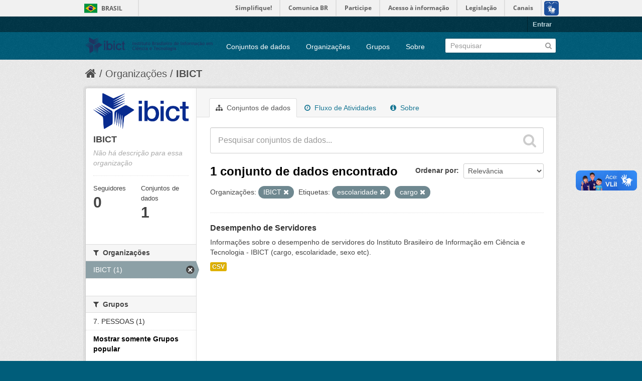

--- FILE ---
content_type: text/html; charset=utf-8
request_url: https://dados.ibict.br/organization/58b041cc-7778-49f5-a759-4b68a4fe40bd?tags=escolaridade&organization=ibict-gov&_tags_limit=0&_groups_limit=0&tags=cargo
body_size: 5202
content:
<!DOCTYPE html>
<!--[if IE 7]> <html lang="pt_BR" class="ie ie7"> <![endif]-->
<!--[if IE 8]> <html lang="pt_BR" class="ie ie8"> <![endif]-->
<!--[if IE 9]> <html lang="pt_BR" class="ie9"> <![endif]-->
<!--[if gt IE 8]><!--> <html lang="pt_BR"> <!--<![endif]-->
  <head>
    <!--[if lte ie 8]><script type="text/javascript" src="/fanstatic/vendor/:version:2017-06-19T11:14:42.31/html5.min.js"></script><![endif]-->
<link rel="stylesheet" type="text/css" href="/fanstatic/vendor/:version:2017-06-19T11:14:42.31/select2/select2.css" />
<link rel="stylesheet" type="text/css" href="/fanstatic/css/:version:2017-06-19T11:14:42.29/main.min.css" />
<link rel="stylesheet" type="text/css" href="/fanstatic/vendor/:version:2017-06-19T11:14:42.31/font-awesome/css/font-awesome.min.css" />
<!--[if ie 7]><link rel="stylesheet" type="text/css" href="/fanstatic/vendor/:version:2017-06-19T11:14:42.31/font-awesome/css/font-awesome-ie7.min.css" /><![endif]-->

<script defer="defer" src="//barra.brasil.gov.br/barra.js" type="text/javascript"></script>
    <meta charset="utf-8" />
      <meta name="generator" content="ckan 2.6.2" />
      <meta name="viewport" content="width=device-width, initial-scale=1.0">
    <title>IBICT - Organizações - Dados Abertos do Ibict</title>

    
    
  <link rel="shortcut icon" href="/base/images/ckan.ico" />
    
  <link rel="alternate" type="application/atom+xml" title="Dados Abertos do Ibict - Conjuntos de dados na organização: IBICT" href="/feeds/organization/ibict-gov.atom" />
<link rel="alternate" type="application/atom+xml" title="Dados Abertos do Ibict - Histórico de Revisões" href="/revision/list?days=1&amp;format=atom" />

      
    

    
      
      
    
    
  </head>

  
  <body data-site-root="https://dados.ibict.br/" data-locale-root="https://dados.ibict.br/" >

    
    <div class="hide"><a href="#content">Pular para o conteúdo</a></div>
  

  
    <div id="barra-brasil" style="background:#7F7F7F; height: 20px; padding:0 0 0 10px;display:block;">
        <ul id="menu-barra-temp" style="list-style:none;">
                <li style="display:inline; float:left;padding-right:10px; margin-right:10px; border-right:1px solid #EDEDED"><a href="http://brasil.gov.br" style="font-family:sans,sans-serif; text-decoration:none; color:white;">Portal do Governo Brasileiro</a></li>
                <li><a style="font-family:sans,sans-serif; text-decoration:none; color:white;" href="http://epwg.governoeletronico.gov.br/barra/atualize.html">Atualize sua Barra de Governo</a></li>
        </ul>
</div>


  <header class="account-masthead">
    <div class="container">
      
        
          <nav class="account not-authed">
            <ul class="unstyled">
              
              <li><a href="/user/login">Entrar</a></li>
              
              
            </ul>
          </nav>
        
      
    </div>
  </header>

<header class="navbar navbar-static-top masthead">
  
    
  
  <div class="container">
    <button data-target=".nav-collapse" data-toggle="collapse" class="btn btn-navbar" type="button">
      <span class="icon-bar"></span>
      <span class="icon-bar"></span>
      <span class="icon-bar"></span>
    </button>
    
    <hgroup class="header-image pull-left">

      
        
          <a class="logo" href="/"><img src="/base/images/logo-Ibict.png" alt="Dados Abertos do Ibict" title="Dados Abertos do Ibict" style="width: 260px; margin-top: 4%;" /></a>
        
      

    </hgroup>

    <div class="nav-collapse collapse">

      
        <nav class="section navigation">
          <ul class="nav nav-pills">
            
              <li><a href="/dataset">Conjuntos de dados</a></li><li><a href="/organization">Organizações</a></li><li><a href="/group">Grupos</a></li><li><a href="/about">Sobre</a></li>
            
          </ul>
        </nav>
      

      
        <form class="section site-search simple-input" action="/dataset" method="get">
          <div class="field">
            <label for="field-sitewide-search">Buscar conjunto de dados</label>
            <input id="field-sitewide-search" type="text" name="q" placeholder="Pesquisar" />
            <button class="btn-search" type="submit"><i class="icon-search"></i></button>
          </div>
        </form>
      

    </div>
  </div>
</header>

  
    <div role="main">
      <div id="content" class="container">
        
          
            <div class="flash-messages">
              
                
              
            </div>
          

          
            <div class="toolbar">
              
                
                  <ol class="breadcrumb">
                    
<li class="home"><a href="/"><i class="icon-home"></i><span> Início</span></a></li>
                    
  <li><a href="/organization">Organizações</a></li>
  <li class="active"><a class=" active" href="/organization/ibict-gov">IBICT</a></li>

                  </ol>
                
              
            </div>
          

          <div class="row wrapper">

            
            
            

            
              <div class="primary span9">
                
                
                  <article class="module">
                    
                      <header class="module-content page-header">
                        
                        <ul class="nav nav-tabs">
                          
  <li class="active"><a href="/organization/ibict-gov"><i class="icon-sitemap"></i> Conjuntos de dados</a></li>
  <li><a href="/organization/activity/ibict-gov/0"><i class="icon-time"></i> Fluxo de Atividades</a></li>
  <li><a href="/organization/about/ibict-gov"><i class="icon-info-sign"></i> Sobre</a></li>

                        </ul>
                      </header>
                    
                    <div class="module-content">
                      
                      
    
      
      
      







<form id="organization-datasets-search-form" class="search-form" method="get" data-module="select-switch">

  
    <div class="search-input control-group search-giant">
      <input type="text" class="search" name="q" value="" autocomplete="off" placeholder="Pesquisar conjuntos de dados...">
      
      <button type="submit" value="search">
        <i class="icon-search"></i>
        <span>Enviar</span>
      </button>
      
    </div>
  

  
    <span>
  
  

  
    
      
  <input type="hidden" name="tags" value="escolaridade" />

    
  
    
      
  <input type="hidden" name="organization" value="ibict-gov" />

    
  
    
      
  <input type="hidden" name="tags" value="cargo" />

    
  
</span>
  

  
    
      <div class="form-select control-group control-order-by">
        <label for="field-order-by">Ordenar por</label>
        <select id="field-order-by" name="sort">
          
            
              <option value="score desc, metadata_modified desc">Relevância</option>
            
          
            
              <option value="title_string asc">Nome Crescente</option>
            
          
            
              <option value="title_string desc">Nome Descrescente</option>
            
          
            
              <option value="metadata_modified desc">Modificada pela última vez</option>
            
          
            
          
        </select>
        
        <button class="btn js-hide" type="submit">Ir</button>
        
      </div>
    
  

  
    
      <h2>

  
  
  
  

1 conjunto de dados encontrado</h2>
    
  

  
    
      <p class="filter-list">
        
          
          <span class="facet">Organizações:</span>
          
            <span class="filtered pill">IBICT
              <a href="/organization/ibict-gov?tags=escolaridade&amp;_tags_limit=0&amp;_groups_limit=0&amp;tags=cargo" class="remove" title="Remover"><i class="icon-remove"></i></a>
            </span>
          
        
          
          <span class="facet">Etiquetas:</span>
          
            <span class="filtered pill">escolaridade
              <a href="/organization/ibict-gov?organization=ibict-gov&amp;_tags_limit=0&amp;_groups_limit=0&amp;tags=cargo" class="remove" title="Remover"><i class="icon-remove"></i></a>
            </span>
          
            <span class="filtered pill">cargo
              <a href="/organization/ibict-gov?tags=escolaridade&amp;organization=ibict-gov&amp;_tags_limit=0&amp;_groups_limit=0" class="remove" title="Remover"><i class="icon-remove"></i></a>
            </span>
          
        
      </p>     
      <a class="show-filters btn">Filtrar Resultados</a>
    
  

</form>




    
  
    
      

  
    <ul class="dataset-list unstyled">
    	
	      
	        






  <li class="dataset-item">
    
      <div class="dataset-content">
        
          <h3 class="dataset-heading">
            
              
            
            
              <a href="/dataset/desempenho-de-servidores1">Desempenho de Servidores</a>
            
            
              
              
            
          </h3>
        
        
          
        
        
          
            <div>Informações sobre o desempenho de servidores do Instituto Brasileiro de Informação em Ciência e Tecnologia - IBICT (cargo, escolaridade, sexo etc).</div>
          
        
      </div>
      
        
          
            <ul class="dataset-resources unstyled">
              
                
                <li>
                  <a href="/dataset/desempenho-de-servidores1" class="label" data-format="csv">CSV</a>
                </li>
                
              
            </ul>
          
        
      
    
  </li>

	      
	    
    </ul>
  

    
  
  
    
  

                    </div>
                  </article>
                
              </div>
            

            
              <aside class="secondary span3">
                
                
  




  
  <div class="module module-narrow module-shallow context-info">
    
    <section class="module-content">
      
      
        <div class="image">
          <a href="/organization/ibict-gov">
            <img src="https://dados.ibict.br/uploads/group/2017-07-04-135305.194402IBICT.jpg" width="200" alt="ibict-gov" />
          </a>
        </div>
      
      
      <h1 class="heading">IBICT
        
      </h1>
      
      
      
        <p class="empty">Não há descrição para essa organização</p>
      
      
      
        
        <div class="nums">
          <dl>
            <dt>Seguidores</dt>
            <dd><span>0</span></dd>
          </dl>
          <dl>
            <dt>Conjuntos de dados</dt>
            <dd><span>1</span></dd>
          </dl>
        </div>
        
        
        <div class="follow_button">
          
        </div>
        
      
      
    </section>
  </div>
  
  
  
    

  
  
    
      
      
        <section class="module module-narrow module-shallow">
          
            <h2 class="module-heading">
              <i class="icon-medium icon-filter"></i>
              
              Organizações
            </h2>
          
          
            
            
              <nav>
                <ul class="unstyled nav nav-simple nav-facet">
                  
                    
                    
                    
                    
                      <li class="nav-item active">
                        <a href="/organization/58b041cc-7778-49f5-a759-4b68a4fe40bd?tags=escolaridade&amp;_tags_limit=0&amp;_groups_limit=0&amp;tags=cargo" title="">
                          <span>IBICT (1)</span>
                        </a>
                      </li>
                  
                </ul>
              </nav>

              <p class="module-footer">
                
                  
                
              </p>
            
            
          
        </section>
      
    
  

  
    

  
  
    
      
      
        <section class="module module-narrow module-shallow">
          
            <h2 class="module-heading">
              <i class="icon-medium icon-filter"></i>
              
              Grupos
            </h2>
          
          
            
            
              <nav>
                <ul class="unstyled nav nav-simple nav-facet">
                  
                    
                    
                    
                    
                      <li class="nav-item">
                        <a href="/organization/58b041cc-7778-49f5-a759-4b68a4fe40bd?organization=ibict-gov&amp;tags=cargo&amp;tags=escolaridade&amp;_tags_limit=0&amp;groups=pessoal&amp;_groups_limit=0" title="">
                          <span>7. PESSOAS  (1)</span>
                        </a>
                      </li>
                  
                </ul>
              </nav>

              <p class="module-footer">
                
                  <a href="/organization/58b041cc-7778-49f5-a759-4b68a4fe40bd?tags=escolaridade&amp;organization=ibict-gov&amp;_tags_limit=0&amp;tags=cargo" class="read-more">Mostrar somente Grupos popular</a>
                
              </p>
            
            
          
        </section>
      
    
  

  
    

  
  
    
      
      
        <section class="module module-narrow module-shallow">
          
            <h2 class="module-heading">
              <i class="icon-medium icon-filter"></i>
              
              Etiquetas
            </h2>
          
          
            
            
              <nav>
                <ul class="unstyled nav nav-simple nav-facet">
                  
                    
                    
                    
                    
                      <li class="nav-item active">
                        <a href="/organization/58b041cc-7778-49f5-a759-4b68a4fe40bd?tags=escolaridade&amp;organization=ibict-gov&amp;_tags_limit=0&amp;_groups_limit=0" title="">
                          <span>cargo (1)</span>
                        </a>
                      </li>
                  
                    
                    
                    
                    
                      <li class="nav-item">
                        <a href="/organization/58b041cc-7778-49f5-a759-4b68a4fe40bd?organization=ibict-gov&amp;tags=cargo&amp;tags=escolaridade&amp;tags=desempenho&amp;_tags_limit=0&amp;_groups_limit=0" title="">
                          <span>desempenho (1)</span>
                        </a>
                      </li>
                  
                    
                    
                    
                    
                      <li class="nav-item active">
                        <a href="/organization/58b041cc-7778-49f5-a759-4b68a4fe40bd?organization=ibict-gov&amp;_tags_limit=0&amp;_groups_limit=0&amp;tags=cargo" title="">
                          <span>escolaridade (1)</span>
                        </a>
                      </li>
                  
                    
                    
                    
                    
                      <li class="nav-item">
                        <a href="/organization/58b041cc-7778-49f5-a759-4b68a4fe40bd?organization=ibict-gov&amp;tags=servidores&amp;tags=cargo&amp;tags=escolaridade&amp;_tags_limit=0&amp;_groups_limit=0" title="">
                          <span>servidores (1)</span>
                        </a>
                      </li>
                  
                    
                    
                    
                    
                      <li class="nav-item">
                        <a href="/organization/58b041cc-7778-49f5-a759-4b68a4fe40bd?organization=ibict-gov&amp;tags=sexo&amp;tags=cargo&amp;tags=escolaridade&amp;_tags_limit=0&amp;_groups_limit=0" title="">
                          <span>sexo (1)</span>
                        </a>
                      </li>
                  
                </ul>
              </nav>

              <p class="module-footer">
                
                  <a href="/organization/58b041cc-7778-49f5-a759-4b68a4fe40bd?tags=escolaridade&amp;organization=ibict-gov&amp;_groups_limit=0&amp;tags=cargo" class="read-more">Mostrar somente Etiquetas popular</a>
                
              </p>
            
            
          
        </section>
      
    
  

  
    

  
  
    
      
      
        <section class="module module-narrow module-shallow">
          
            <h2 class="module-heading">
              <i class="icon-medium icon-filter"></i>
              
              Formatos
            </h2>
          
          
            
            
              <nav>
                <ul class="unstyled nav nav-simple nav-facet">
                  
                    
                    
                    
                    
                      <li class="nav-item">
                        <a href="/organization/58b041cc-7778-49f5-a759-4b68a4fe40bd?res_format=CSV&amp;organization=ibict-gov&amp;tags=cargo&amp;tags=escolaridade&amp;_tags_limit=0&amp;_groups_limit=0" title="">
                          <span>CSV (1)</span>
                        </a>
                      </li>
                  
                </ul>
              </nav>

              <p class="module-footer">
                
                  
                
              </p>
            
            
          
        </section>
      
    
  

  
    

  
  
    
      
      
        <section class="module module-narrow module-shallow">
          
            <h2 class="module-heading">
              <i class="icon-medium icon-filter"></i>
              
              Licenças
            </h2>
          
          
            
            
              <nav>
                <ul class="unstyled nav nav-simple nav-facet">
                  
                    
                    
                    
                    
                      <li class="nav-item">
                        <a href="/organization/58b041cc-7778-49f5-a759-4b68a4fe40bd?organization=ibict-gov&amp;license_id=other-pd&amp;tags=cargo&amp;tags=escolaridade&amp;_tags_limit=0&amp;_groups_limit=0" title="Outra (Domínio Público)">
                          <span>Outra (Domínio Públ... (1)</span>
                        </a>
                      </li>
                  
                </ul>
              </nav>

              <p class="module-footer">
                
                  
                
              </p>
            
            
          
        </section>
      
    
  

  


              </aside>
            
          </div>
        
      </div>
    </div>
  
    <footer class="site-footer">
  <div class="container">
    
    <div class="row">
      <div class="span8 footer-links">
        
          <ul class="unstyled">
            
              <li><a href="/about">Sobre Dados Abertos do Ibict</a></li>
            
          </ul>
          <ul class="unstyled">
            
              
              <li><a href="http://docs.ckan.org/en/ckan-2.6.2/api/">API do CKAN</a></li>
              <li><a href="http://www.ckan.org/">Associação CKAN</a></li>
              <li><a href="http://www.opendefinition.org/okd/"><img src="/base/images/od_80x15_blue.png"></a></li>
            
          </ul>
        
      </div>
      <div class="span4 attribution">
        
          <p><strong>Impulsionado por</strong> <a class="hide-text ckan-footer-logo" href="http://ckan.org">CKAN</a></p>
        
        
          

<form class="form-inline form-select lang-select" action="/util/redirect" data-module="select-switch" method="POST">
  <label for="field-lang-select">Idioma</label>
  <select id="field-lang-select" name="url" data-module="autocomplete" data-module-dropdown-class="lang-dropdown" data-module-container-class="lang-container">
    
      <option value="/pt_BR/organization/58b041cc-7778-49f5-a759-4b68a4fe40bd?tags%3Descolaridade%26organization%3Dibict-gov%26_tags_limit%3D0%26_groups_limit%3D0%26tags%3Dcargo" selected="selected">
        português (Brasil)
      </option>
    
      <option value="/en/organization/58b041cc-7778-49f5-a759-4b68a4fe40bd?tags%3Descolaridade%26organization%3Dibict-gov%26_tags_limit%3D0%26_groups_limit%3D0%26tags%3Dcargo" >
        English
      </option>
    
      <option value="/ja/organization/58b041cc-7778-49f5-a759-4b68a4fe40bd?tags%3Descolaridade%26organization%3Dibict-gov%26_tags_limit%3D0%26_groups_limit%3D0%26tags%3Dcargo" >
        日本語
      </option>
    
      <option value="/it/organization/58b041cc-7778-49f5-a759-4b68a4fe40bd?tags%3Descolaridade%26organization%3Dibict-gov%26_tags_limit%3D0%26_groups_limit%3D0%26tags%3Dcargo" >
        italiano
      </option>
    
      <option value="/cs_CZ/organization/58b041cc-7778-49f5-a759-4b68a4fe40bd?tags%3Descolaridade%26organization%3Dibict-gov%26_tags_limit%3D0%26_groups_limit%3D0%26tags%3Dcargo" >
        čeština (Česká republika)
      </option>
    
      <option value="/ca/organization/58b041cc-7778-49f5-a759-4b68a4fe40bd?tags%3Descolaridade%26organization%3Dibict-gov%26_tags_limit%3D0%26_groups_limit%3D0%26tags%3Dcargo" >
        català
      </option>
    
      <option value="/es/organization/58b041cc-7778-49f5-a759-4b68a4fe40bd?tags%3Descolaridade%26organization%3Dibict-gov%26_tags_limit%3D0%26_groups_limit%3D0%26tags%3Dcargo" >
        español
      </option>
    
      <option value="/fr/organization/58b041cc-7778-49f5-a759-4b68a4fe40bd?tags%3Descolaridade%26organization%3Dibict-gov%26_tags_limit%3D0%26_groups_limit%3D0%26tags%3Dcargo" >
        français
      </option>
    
      <option value="/el/organization/58b041cc-7778-49f5-a759-4b68a4fe40bd?tags%3Descolaridade%26organization%3Dibict-gov%26_tags_limit%3D0%26_groups_limit%3D0%26tags%3Dcargo" >
        Ελληνικά
      </option>
    
      <option value="/sv/organization/58b041cc-7778-49f5-a759-4b68a4fe40bd?tags%3Descolaridade%26organization%3Dibict-gov%26_tags_limit%3D0%26_groups_limit%3D0%26tags%3Dcargo" >
        svenska
      </option>
    
      <option value="/sr/organization/58b041cc-7778-49f5-a759-4b68a4fe40bd?tags%3Descolaridade%26organization%3Dibict-gov%26_tags_limit%3D0%26_groups_limit%3D0%26tags%3Dcargo" >
        српски
      </option>
    
      <option value="/no/organization/58b041cc-7778-49f5-a759-4b68a4fe40bd?tags%3Descolaridade%26organization%3Dibict-gov%26_tags_limit%3D0%26_groups_limit%3D0%26tags%3Dcargo" >
        norsk bokmål (Norge)
      </option>
    
      <option value="/sk/organization/58b041cc-7778-49f5-a759-4b68a4fe40bd?tags%3Descolaridade%26organization%3Dibict-gov%26_tags_limit%3D0%26_groups_limit%3D0%26tags%3Dcargo" >
        slovenčina
      </option>
    
      <option value="/fi/organization/58b041cc-7778-49f5-a759-4b68a4fe40bd?tags%3Descolaridade%26organization%3Dibict-gov%26_tags_limit%3D0%26_groups_limit%3D0%26tags%3Dcargo" >
        suomi
      </option>
    
      <option value="/ru/organization/58b041cc-7778-49f5-a759-4b68a4fe40bd?tags%3Descolaridade%26organization%3Dibict-gov%26_tags_limit%3D0%26_groups_limit%3D0%26tags%3Dcargo" >
        русский
      </option>
    
      <option value="/de/organization/58b041cc-7778-49f5-a759-4b68a4fe40bd?tags%3Descolaridade%26organization%3Dibict-gov%26_tags_limit%3D0%26_groups_limit%3D0%26tags%3Dcargo" >
        Deutsch
      </option>
    
      <option value="/pl/organization/58b041cc-7778-49f5-a759-4b68a4fe40bd?tags%3Descolaridade%26organization%3Dibict-gov%26_tags_limit%3D0%26_groups_limit%3D0%26tags%3Dcargo" >
        polski
      </option>
    
      <option value="/nl/organization/58b041cc-7778-49f5-a759-4b68a4fe40bd?tags%3Descolaridade%26organization%3Dibict-gov%26_tags_limit%3D0%26_groups_limit%3D0%26tags%3Dcargo" >
        Nederlands
      </option>
    
      <option value="/bg/organization/58b041cc-7778-49f5-a759-4b68a4fe40bd?tags%3Descolaridade%26organization%3Dibict-gov%26_tags_limit%3D0%26_groups_limit%3D0%26tags%3Dcargo" >
        български
      </option>
    
      <option value="/ko_KR/organization/58b041cc-7778-49f5-a759-4b68a4fe40bd?tags%3Descolaridade%26organization%3Dibict-gov%26_tags_limit%3D0%26_groups_limit%3D0%26tags%3Dcargo" >
        한국어 (대한민국)
      </option>
    
      <option value="/hu/organization/58b041cc-7778-49f5-a759-4b68a4fe40bd?tags%3Descolaridade%26organization%3Dibict-gov%26_tags_limit%3D0%26_groups_limit%3D0%26tags%3Dcargo" >
        magyar
      </option>
    
      <option value="/sl/organization/58b041cc-7778-49f5-a759-4b68a4fe40bd?tags%3Descolaridade%26organization%3Dibict-gov%26_tags_limit%3D0%26_groups_limit%3D0%26tags%3Dcargo" >
        slovenščina
      </option>
    
      <option value="/lv/organization/58b041cc-7778-49f5-a759-4b68a4fe40bd?tags%3Descolaridade%26organization%3Dibict-gov%26_tags_limit%3D0%26_groups_limit%3D0%26tags%3Dcargo" >
        latviešu
      </option>
    
      <option value="/he/organization/58b041cc-7778-49f5-a759-4b68a4fe40bd?tags%3Descolaridade%26organization%3Dibict-gov%26_tags_limit%3D0%26_groups_limit%3D0%26tags%3Dcargo" >
        עברית
      </option>
    
      <option value="/es_AR/organization/58b041cc-7778-49f5-a759-4b68a4fe40bd?tags%3Descolaridade%26organization%3Dibict-gov%26_tags_limit%3D0%26_groups_limit%3D0%26tags%3Dcargo" >
        español (Argentina)
      </option>
    
      <option value="/ne/organization/58b041cc-7778-49f5-a759-4b68a4fe40bd?tags%3Descolaridade%26organization%3Dibict-gov%26_tags_limit%3D0%26_groups_limit%3D0%26tags%3Dcargo" >
        नेपाली
      </option>
    
      <option value="/zh_TW/organization/58b041cc-7778-49f5-a759-4b68a4fe40bd?tags%3Descolaridade%26organization%3Dibict-gov%26_tags_limit%3D0%26_groups_limit%3D0%26tags%3Dcargo" >
        中文 (繁體, 台灣)
      </option>
    
      <option value="/ar/organization/58b041cc-7778-49f5-a759-4b68a4fe40bd?tags%3Descolaridade%26organization%3Dibict-gov%26_tags_limit%3D0%26_groups_limit%3D0%26tags%3Dcargo" >
        العربية
      </option>
    
      <option value="/da_DK/organization/58b041cc-7778-49f5-a759-4b68a4fe40bd?tags%3Descolaridade%26organization%3Dibict-gov%26_tags_limit%3D0%26_groups_limit%3D0%26tags%3Dcargo" >
        dansk (Danmark)
      </option>
    
      <option value="/tr/organization/58b041cc-7778-49f5-a759-4b68a4fe40bd?tags%3Descolaridade%26organization%3Dibict-gov%26_tags_limit%3D0%26_groups_limit%3D0%26tags%3Dcargo" >
        Türkçe
      </option>
    
      <option value="/pt_PT/organization/58b041cc-7778-49f5-a759-4b68a4fe40bd?tags%3Descolaridade%26organization%3Dibict-gov%26_tags_limit%3D0%26_groups_limit%3D0%26tags%3Dcargo" >
        português (Portugal)
      </option>
    
      <option value="/vi/organization/58b041cc-7778-49f5-a759-4b68a4fe40bd?tags%3Descolaridade%26organization%3Dibict-gov%26_tags_limit%3D0%26_groups_limit%3D0%26tags%3Dcargo" >
        Tiếng Việt
      </option>
    
      <option value="/uk_UA/organization/58b041cc-7778-49f5-a759-4b68a4fe40bd?tags%3Descolaridade%26organization%3Dibict-gov%26_tags_limit%3D0%26_groups_limit%3D0%26tags%3Dcargo" >
        українська (Україна)
      </option>
    
      <option value="/is/organization/58b041cc-7778-49f5-a759-4b68a4fe40bd?tags%3Descolaridade%26organization%3Dibict-gov%26_tags_limit%3D0%26_groups_limit%3D0%26tags%3Dcargo" >
        íslenska
      </option>
    
      <option value="/km/organization/58b041cc-7778-49f5-a759-4b68a4fe40bd?tags%3Descolaridade%26organization%3Dibict-gov%26_tags_limit%3D0%26_groups_limit%3D0%26tags%3Dcargo" >
        ខ្មែរ
      </option>
    
      <option value="/id/organization/58b041cc-7778-49f5-a759-4b68a4fe40bd?tags%3Descolaridade%26organization%3Dibict-gov%26_tags_limit%3D0%26_groups_limit%3D0%26tags%3Dcargo" >
        Indonesia
      </option>
    
      <option value="/lt/organization/58b041cc-7778-49f5-a759-4b68a4fe40bd?tags%3Descolaridade%26organization%3Dibict-gov%26_tags_limit%3D0%26_groups_limit%3D0%26tags%3Dcargo" >
        lietuvių
      </option>
    
      <option value="/tl/organization/58b041cc-7778-49f5-a759-4b68a4fe40bd?tags%3Descolaridade%26organization%3Dibict-gov%26_tags_limit%3D0%26_groups_limit%3D0%26tags%3Dcargo" >
        Filipino (Pilipinas)
      </option>
    
      <option value="/ro/organization/58b041cc-7778-49f5-a759-4b68a4fe40bd?tags%3Descolaridade%26organization%3Dibict-gov%26_tags_limit%3D0%26_groups_limit%3D0%26tags%3Dcargo" >
        română
      </option>
    
      <option value="/en_AU/organization/58b041cc-7778-49f5-a759-4b68a4fe40bd?tags%3Descolaridade%26organization%3Dibict-gov%26_tags_limit%3D0%26_groups_limit%3D0%26tags%3Dcargo" >
        English (Australia)
      </option>
    
      <option value="/mn_MN/organization/58b041cc-7778-49f5-a759-4b68a4fe40bd?tags%3Descolaridade%26organization%3Dibict-gov%26_tags_limit%3D0%26_groups_limit%3D0%26tags%3Dcargo" >
        монгол (Монгол)
      </option>
    
      <option value="/hr/organization/58b041cc-7778-49f5-a759-4b68a4fe40bd?tags%3Descolaridade%26organization%3Dibict-gov%26_tags_limit%3D0%26_groups_limit%3D0%26tags%3Dcargo" >
        hrvatski
      </option>
    
      <option value="/sq/organization/58b041cc-7778-49f5-a759-4b68a4fe40bd?tags%3Descolaridade%26organization%3Dibict-gov%26_tags_limit%3D0%26_groups_limit%3D0%26tags%3Dcargo" >
        shqip
      </option>
    
      <option value="/fa_IR/organization/58b041cc-7778-49f5-a759-4b68a4fe40bd?tags%3Descolaridade%26organization%3Dibict-gov%26_tags_limit%3D0%26_groups_limit%3D0%26tags%3Dcargo" >
        فارسی (ایران)
      </option>
    
      <option value="/zh_CN/organization/58b041cc-7778-49f5-a759-4b68a4fe40bd?tags%3Descolaridade%26organization%3Dibict-gov%26_tags_limit%3D0%26_groups_limit%3D0%26tags%3Dcargo" >
        中文 (简体, 中国)
      </option>
    
      <option value="/sr_Latn/organization/58b041cc-7778-49f5-a759-4b68a4fe40bd?tags%3Descolaridade%26organization%3Dibict-gov%26_tags_limit%3D0%26_groups_limit%3D0%26tags%3Dcargo" >
        srpski (latinica)
      </option>
    
      <option value="/th/organization/58b041cc-7778-49f5-a759-4b68a4fe40bd?tags%3Descolaridade%26organization%3Dibict-gov%26_tags_limit%3D0%26_groups_limit%3D0%26tags%3Dcargo" >
        ไทย
      </option>
    
  </select>
  <button class="btn js-hide" type="submit">Ir</button>
</form>
        
      </div>
    </div>
    
  </div>

  
    
  
<div id="footer-brasil" style="background: none repeat scroll 0% 0% #0042b1;padding: 1em 0px; max-width: 100%;"></div>
</footer>
  
    
    
    
  
    

      
  <script>document.getElementsByTagName('html')[0].className += ' js';</script>
<script type="text/javascript" src="/fanstatic/vendor/:version:2017-06-19T11:14:42.31/jquery.min.js"></script>
<script type="text/javascript" src="/fanstatic/vendor/:version:2017-06-19T11:14:42.31/:bundle:bootstrap/js/bootstrap.min.js;jed.min.js;moment-with-locales.js;select2/select2.min.js"></script>
<script type="text/javascript" src="/fanstatic/base/:version:2017-06-19T11:14:42.31/:bundle:plugins/jquery.inherit.min.js;plugins/jquery.proxy-all.min.js;plugins/jquery.url-helpers.min.js;plugins/jquery.date-helpers.min.js;plugins/jquery.slug.min.js;plugins/jquery.slug-preview.min.js;plugins/jquery.truncator.min.js;plugins/jquery.masonry.min.js;plugins/jquery.form-warning.min.js;sandbox.min.js;module.min.js;pubsub.min.js;client.min.js;notify.min.js;i18n.min.js;main.min.js;modules/select-switch.min.js;modules/slug-preview.min.js;modules/basic-form.min.js;modules/confirm-action.min.js;modules/api-info.min.js;modules/autocomplete.min.js;modules/custom-fields.min.js;modules/data-viewer.min.js;modules/table-selectable-rows.min.js;modules/resource-form.min.js;modules/resource-upload-field.min.js;modules/resource-reorder.min.js;modules/resource-view-reorder.min.js;modules/follow.min.js;modules/activity-stream.min.js;modules/dashboard.min.js;modules/resource-view-embed.min.js;view-filters.min.js;modules/resource-view-filters-form.min.js;modules/resource-view-filters.min.js;modules/table-toggle-more.min.js;modules/dataset-visibility.min.js;modules/media-grid.min.js;modules/image-upload.min.js"></script></body>
</html>